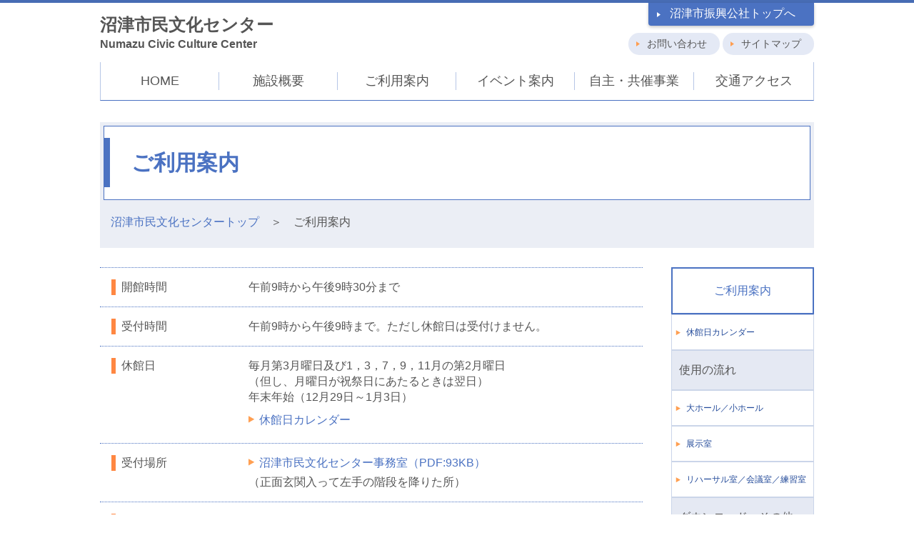

--- FILE ---
content_type: text/html
request_url: http://numazu-kousya.jp/culture/usage_guide/usage_guide.html
body_size: 11091
content:
<!DOCTYPE html>
<html lang="ja"><!-- InstanceBegin template="/Templates/default_usage_guide.dwt" codeOutsideHTMLIsLocked="false" -->
<head prefix="og: http://ogp.me/ns# fb: http://ogp.me/ns/fb# website: http://ogp.me/ns/website#">
  <!-- Global site tag (gtag.js) - Google Analytics -->
  <script async src="https://www.googletagmanager.com/gtag/js?id=UA-128025101-2"></script>
  <script>
    window.dataLayer = window.dataLayer || [];
    function gtag(){dataLayer.push(arguments);}
    gtag('js', new Date());

    gtag('config', 'UA-128025101-2');
  </script>
  <meta charset="UTF-8">
  <!-- InstanceBeginEditable name="doctitle" -->
  <title>ご利用案内 ｜ 公益財団法人 沼津市振興公社</title>
  <!-- InstanceEndEditable -->
  <meta name="viewport" content="width=device-width, initial-scale=1.0">
  <meta name="format-detection" content="telephone=no">
  <meta http-equiv="X-UA-Compatible" content="ie=edge">
  <meta http-equiv="Pragma" content="no-cache">
  <meta http-equiv="Cache-Control" content="no-cache">
  <meta name="description" content="沼津市振興公社の公式ウェブサイトです。沼津市民文化センター・家庭菜園・駐車場施設の情報などを提供しています。沼津市振興公社,沼津市,振興公社,沼津市民文化センター,家庭菜園,駐車場施設,サンサンパーキング">
  <meta name="keywords" content="沼津市振興公社,沼津市,振興公社,沼津市民文化センター,家庭菜園,駐車場施設,サンサンパーキング">
  <meta name="apple-mobile-web-app-title" content="公益財団法人 沼津市振興公社">
  
  <!-- ▼ページ OGP -->
  <!-- InstanceBeginEditable name="ogp" -->
  <meta property="og:title" content="ご利用案内">
  <meta property="og:url" content="https://numazu-kousya.jp/culture/usage_guide/usage_guide.html">
  <meta property="og:image" content="https://numazu-kousya.jp/common/images/OGimage.jpg">
    <!-- InstanceEndEditable -->
  <meta property="og:type" content="article">
  <!-- ▲ページ OGP -->
  
  <meta property="og:site_name" content="公益財団法人 沼津市振興公社 ホームページ">
  <meta property="og:description" content="沼津市振興公社の公式ウェブサイトです。沼津市民文化センター・家庭菜園・駐車場施設の情報などを提供しています。沼津市振興公社,沼津市,振興公社,沼津市民文化センター,家庭菜園,駐車場施設,サンサンパーキング">
  <link rel="apple-touch-icon" size="144x144" href="/common/images/apple-touch-icon.png">

  <link rel="stylesheet" href="../common/vendor/slicknav/dist/slicknav.min.css">
  <link rel="stylesheet" href="../common/css/common.css">
  <link rel="stylesheet" href="../common/vendor/slick-carousel/slick/slick.css">
  <link rel="stylesheet" href="../common/css/slick-theme.css">
  <link rel="stylesheet" href="../common/css/second.css">

  
  <!-- InstanceBeginEditable name="head" -->
  <!-- InstanceEndEditable -->
  
</head>
<body><!-- #BeginLibraryItem "/Library/header.lbi" -->  <header class="header clearfix">
    <div class="header_inner">
      <!-- <div class="header_logo"><img src="common/images/logo.png" alt="沼津市振興公社"></div> -->
      <h1 class="header_logo"><a href="../index.html"><span>沼津市民文化センター </span><br>Numazu Civic Culture Center</a></h1>
      <div id="header_right">
        <div id="to_toppage" class="btn_opa"><a href="/index.html">沼津市振興公社トップへ</a></div>
        <ul class="header_right_menu">
          <li class="btn_opa"><a href="../contactus/contactus.html">お問い合わせ</a></li>
          <li class="btn_opa"><a href="../sitemap.html">サイトマップ</a></li>
        </ul>
      </div>
    </div>
  </header>
<!-- #EndLibraryItem --><div id="wrapper" class="clearfix"><!-- #BeginLibraryItem "/Library/menu.lbi" -->    <nav id="global_menu_block">
      <div class="global_menu_inner">
        <ul id="global_menu">
          <li><a href="../index.html"><span>HOME</span></a></li>
          <li><a href="../facility_outline/facility_outline.html"><span>施設概要</span></a></li>
          <li><a href="usage_guide.html"><span>ご利用案内</span></a></li>
          <li><a href="../event/now.html"><span>イベント案内</span></a></li>
          <li><a href="../cultural_project/cultural_project.html"><span>自主・共催事業</span></a></li>
          <li><a href="../access/access.html"><span>交通アクセス</span></a></li>
          <li class="sm_toppage"><a href="../contactus/contactus.html"><span>お問い合わせ</span></a></li>
          <li class="sm_toppage"><a href="../sitemap.html"><span>サイトマップ</span></a></li>
          <li class="sm_toppage"><a href="/index.html"><span>沼津市振興公社トップへ</span></a></li>
        </ul>
      </div>
    </nav>
<!-- #EndLibraryItem --><div id="contents" class="clearfix">
      <div class="breadcrumb_wrapper clearfix">
        <!-- InstanceBeginEditable name="page_title" -->
          <h2 class="h2_2nd">
            ご利用案内
          </h2>
          <!-- InstanceEndEditable -->
        <ul class="breadcrumb_list clearfix">
          <li><a href="../index.html">沼津市民文化センタートップ</a></li>
          <!-- InstanceBeginEditable name="breadcrumb" -->
            <li>ご利用案内</li>
            <!-- InstanceEndEditable -->
        </ul>
      </div>
      <div id="contents_left">
        <!-- InstanceBeginEditable name="main_contents" -->
        <dl class="dl_list01">
          <dt>開館時間</dt>
          <dd>午前9時から午後9時30分まで</dd>
          <dt>受付時間</dt>
          <dd>午前9時から午後9時まで。ただし休館日は受付けません。</dd>
          <dt>休館日</dt>
          <dd>毎月第3月曜日及び1，3，7，9，11月の第2月曜日<br>
            （但し、月曜日が祝祭日にあたるときは翌日）<br>
            年末年始（12月29日～1月3日）
            <ul class="list_link margin_top10">
              <li><a href="calendar.html">休館日カレンダー</a></li>
            </ul>
          </dd>
          <dt>受付場所</dt>
          <dd>
            <ul class="list_link margin_top10">
              <li><a href="pdf/office_planeview.pdf" target="_blank">沼津市民文化センター事務室（PDF:93KB）</a></li>
            </ul>
            （正面玄関入って左手の階段を降りた所）</dd>
          <dt>使用者登録</dt>
          <dd>初めて使用する方は下記申請書での登録が必要です。
            <ul class="list_link margin_top10">
              <li><a href="pdf/shinki_siyou_dantai.pdf" target="_blank">新規使用者登録申請書（団体）（PDF:189KB）</a></li>
              <li><a href="pdf/shinki_siyou_kojin.pdf" target="_blank">新規使用者登録申請書（個人）（PDF:173KB）</a></li>
            </ul>
          </dd>
          <dt>使用の流れ</dt>
          <dd>下記の各ページをご覧ください。
            <ul class="list_link margin_top10">
              <li><a href="flow_of_use/hall.html">大ホール／小ホール</a></li>
              <li><a href="flow_of_use/exhibition_room.html">展示室</a></li>
              <li><a href="flow_of_use/reha_etc.html">リハーサル室／会議室／練習室</a></li>
            </ul>
          </dd>
          <dt>使用上の注意事項</dt>
          <dd>
            <ul class="list_link">
              <li><a href="usage_notes/usage_notes.html">沼津市民文化センター 使用上の注意事項</a></li>
            </ul>
          </dd>
          <dt>使用料金案内</dt>
          <dd>
            <ul class="list_link">
              <li><a href="facility_usage_charge/facility_usage_charge.html">施設使用料</a></li>
            </ul>
          </dd>
          <dt>予約状況確認</dt>
          <dd>
            <ul class="list_link">
              <li><a href="https://k5.p-kashikan.jp/numazu-kousya/" target="_blank">施設予約システム（外部リンク）</a></li>
            </ul>
          </dd>
          <dt>Web予約方法</dt>
          <dd>
            <ul class="list_link">
              <li><a href="pdf/reservation_method.pdf" target="_blank">施設予約システムご利用の手引き</a></li>
            </ul>
          </dd>
          <dt>提出書類</dt>
          <dd>
            <ul class="list_link">
              <li><a href="submit_document/submit_document.html">提出書類ダウンロード</a></li>
            </ul>
          </dd>
          <dt>メール送付先</dt>
          <dd><a href="mailto:cul-bunka-ct-yoyaku@numazu-kousya.jp">cul-bunka-ct-yoyaku@numazu-kousya.jp</a></dd>
        </dl>
        <p>※WEBのご利用時間は9：15～23：59です。</p>
        <!-- InstanceEndEditable -->
      </div>
      <div id="contents_right"><!-- #BeginLibraryItem "/Library/submenu_usage_guide.lbi" -->        <div class="right_menu_title">ご利用案内</div>
        <ul class="right_menu_item">
          <li><a href="calendar.html">休館日カレンダー</a></li>
        </ul>
        <div class="right_menu_subtitle">使用の流れ</div>
        <ul class="right_menu_item">
          <li><a href="flow_of_use/hall.html">大ホール／小ホール</a></li>
          <li><a href="flow_of_use/exhibition_room.html">展示室</a></li>
          <li><a href="flow_of_use/reha_etc.html">リハーサル室／会議室／練習室</a></li>
        </ul>
        <div class="right_menu_subtitle">ダウンロード・その他</div>
        <ul class="right_menu_item">
          <li><a href="facility_usage_charge/facility_usage_charge.html">施設使用料</a></li>
          <li><a href="https://k5.p-kashikan.jp/numazu-kousya/" target="_blank">施設予約システム</a></li>
          <li><a href="submit_document/submit_document.html">提出書類ダウンロード</a></li>
        </ul>
<!-- #EndLibraryItem --></div>
    </div>
  </div><!-- #BeginLibraryItem "/Library/footer.lbi" -->  <div id="page-top" class="totop">
    <img src="../common/images/totop.png" alt="ページトップへ">
  </div>
  <footer>
    <div class="footer_inner_top clearfix">
      <p class="footer_culture_center">沼津市民文化センター</p>
      <ul class="footer_top_list clearfix">
        <li>〒410-0832　静岡県沼津市御幸町15-1</li>
        <li>電話：055-932-6111</li>
        <li>FAX：055-933-2049</li>
        <li>チケットコーナー：055-933-2059</li>
      </ul>
    </div>
    <div class="footer_inner_bottom">Copyright© Numazu Civic Culture Center. All rights reserved.</div>
  </footer>
<!-- #EndLibraryItem --><script src="../common/vendor/jquery/dist/jquery.min.js"></script>
  <script src="../common/vendor/slicknav/dist/jquery.slicknav.js"></script>
  <script src="../common/js/common.js"></script>

  <!-- InstanceBeginEditable name="footer" -->
  <!-- InstanceEndEditable -->
</body>
<!-- InstanceEnd --></html>


--- FILE ---
content_type: text/css
request_url: http://numazu-kousya.jp/culture/common/css/common.css
body_size: 27079
content:
@charset "UTF-8";
/* --------------------------------------------------------------------------

リセット、クリアー、全ページ共通要素

-------------------------------------------------------------------------- */
/************************************************
    リセット
************************************************/
/*!
 * ress.css • v1.2.2
 * MIT License
 * github.com/filipelinhares/ress
 */
/* # =================================================================
   # Global selectors
   # ================================================================= */
html {
  box-sizing: border-box;
  overflow-y: scroll; /* All browsers without overlaying scrollbars */
  -webkit-text-size-adjust: 100%; /* iOS 8+ */
}

*,
::before,
::after {
  background-repeat: no-repeat; /* Set `background-repeat: no-repeat` to all elements and pseudo elements */
  box-sizing: inherit;
}

::before,
::after {
  text-decoration: inherit; /* Inherit text-decoration and vertical align to ::before and ::after pseudo elements */
  vertical-align: inherit;
}

* {
  padding: 0; /* Reset `padding` and `margin` of all elements */
  margin: 0;
}

/* # =================================================================
   # General elements
   # ================================================================= */
/* Add the correct display in iOS 4-7.*/
audio:not([controls]) {
  display: none;
  height: 0;
}

hr {
  overflow: visible; /* Show the overflow in Edge and IE */
}

/*
* Correct `block` display not defined for any HTML5 element in IE 8/9
* Correct `block` display not defined for `details` or `summary` in IE 10/11
* and Firefox
* Correct `block` display not defined for `main` in IE 11
*/
article,
aside,
details,
figcaption,
figure,
footer,
header,
main,
menu,
nav,
section,
summary {
  display: block;
}

summary {
  display: list-item; /* Add the correct display in all browsers */
}

small {
  font-size: 80%; /* Set font-size to 80% in `small` elements */
}

[hidden],
template {
  display: none; /* Add the correct display in IE */
}

abbr[title] {
  border-bottom: 1px dotted; /* Add a bordered underline effect in all browsers */
  text-decoration: none; /* Remove text decoration in Firefox 40+ */
}

a {
  background-color: transparent; /* Remove the gray background on active links in IE 10 */
  -webkit-text-decoration-skip: objects; /* Remove gaps in links underline in iOS 8+ and Safari 8+ */
}

a:active,
a:hover {
  outline-width: 0; /* Remove the outline when hovering in all browsers */
}

code,
kbd,
pre,
samp {
  font-family: monospace, monospace; /* Specify the font family of code elements */
}

b,
strong {
  font-weight: bolder; /* Correct style set to `bold` in Edge 12+, Safari 6.2+, and Chrome 18+ */
}

dfn {
  font-style: italic; /* Address styling not present in Safari and Chrome */
}

/* Address styling not present in IE 8/9 */
mark {
  background-color: #ff0;
  color: #000;
}

/* https://gist.github.com/unruthless/413930 */
sub,
sup {
  font-size: 75%;
  line-height: 0;
  position: relative;
  vertical-align: baseline;
}

sub {
  bottom: -0.25em;
}

sup {
  top: -0.5em;
}

/* # =================================================================
   # Forms
   # ================================================================= */
button,
input,
optgroup,
select,
textarea {
  font: inherit; /* Specify font inheritance of form elements */
}

/* # =================================================================
   # Specify media element style
   # ================================================================= */
img {
  border-style: none; /* Remove border when inside `a` element in IE 8/9/10 */
}

/* Add the correct vertical alignment in Chrome, Firefox, and Opera */
progress {
  vertical-align: baseline;
}

svg:not(:root) {
  overflow: hidden; /* Internet Explorer 11- */
}

audio,
canvas,
progress,
video {
  display: inline-block; /* Internet Explorer 11+, Windows Phone 8.1+ */
}

/* # =================================================================
   # Accessibility
   # ================================================================= */
/* Hide content from screens but not screenreaders */
@media screen {
  [hidden~=screen] {
    display: inherit;
  }
  [hidden~=screen]:not(:active):not(:focus):not(:target) {
    position: absolute !important;
    clip: rect(0 0 0 0) !important;
  }
}
/* Specify the progress cursor of updating elements */
[aria-busy=true] {
  cursor: progress;
}

/* Specify the pointer cursor of trigger elements */
[aria-controls] {
  cursor: pointer;
}

/* Specify the unstyled cursor of disabled, not-editable, or otherwise inoperable elements */
[aria-disabled] {
  cursor: default;
}

/* # =================================================================
   # Selection
   # ================================================================= */
/* Specify text selection background color and omit drop shadow */
::-moz-selection {
  background-color: #b3d4fc; /* Required when declaring ::selection */
  color: #000;
  text-shadow: none;
}

::selection {
  background-color: #b3d4fc; /* Required when declaring ::selection */
  color: #000;
  text-shadow: none;
}

/************************************************
    クリアー
************************************************/
.clearfix:after {
  content: " ";
  display: block;
  clear: both;
}

/* リンクをクリックしたときの点線を消す */
a:focus, *:focus {
  outline: none;
}

/************************************************
    FONT
************************************************/
.text_red, .text_red_bold {
  color: #C00 !important;
}

.text_red_bold {
  font-weight: bold !important;
}

.text_orange, .text_orange_bold {
  color: #F60 !important;
}

.text_orange_bold {
  font-weight: bold !important;
}

.text_green, .text_green_bold {
  color: #096 !important;
}

.text_green_bold {
  font-weight: bold !important;
}

.text_blue, .text_blue_bold {
  color: #06F !important;
}

.text_blue_bold {
  font-weight: bold !important;
}

.text_gray, .text_gray_bold {
  color: #666 !important;
}

.text_gray_bold {
  font-weight: bold !important;
}

.text_bold {
  font-weight: bold !important;
}

/************************************************
    MARGIN PADDING
************************************************/
.margin_bottom0 {
  margin-bottom: 0px !important;
}

.margin_top0 {
  margin-top: 0px !important;
}

.margin_left0 {
  margin-left: 0px !important;
}

.margin_right0 {
  margin-right: 0px !important;
}

.margin_bottom5 {
  margin-bottom: 5px !important;
}

.margin_top5 {
  margin-top: 5px !important;
}

.margin_left5 {
  margin-left: 5px !important;
}

.margin_right5 {
  margin-right: 5px !important;
}

.margin_bottom10 {
  margin-bottom: 10px !important;
}

.margin_top10 {
  margin-top: 10px !important;
}

.margin_left10 {
  margin-left: 10px !important;
}

.margin_right10 {
  margin-right: 10px !important;
}

.margin_bottom15 {
  margin-bottom: 15px !important;
}

.margin_top15 {
  margin-top: 15px !important;
}

.margin_left15 {
  margin-left: 15px !important;
}

.margin_right15 {
  margin-right: 15px !important;
}

.margin_bottom20 {
  margin-bottom: 20px !important;
}

.margin_top20 {
  margin-top: 20px !important;
}

.margin_left20 {
  margin-left: 20px !important;
}

.margin_right20 {
  margin-right: 20px !important;
}

.margin_bottom25 {
  margin-bottom: 25px !important;
}

.margin_top25 {
  margin-top: 25px !important;
}

.margin_left25 {
  margin-left: 25px !important;
}

.margin_right25 {
  margin-right: 25px !important;
}

.margin_bottom30 {
  margin-bottom: 30px !important;
}

.margin_top30 {
  margin-top: 30px !important;
}

.margin_left30 {
  margin-left: 30px !important;
}

.margin_right30 {
  margin-right: 30px !important;
}

.margin_bottom35 {
  margin-bottom: 35px !important;
}

.margin_top35 {
  margin-top: 35px !important;
}

.margin_left35 {
  margin-left: 35px !important;
}

.margin_right35 {
  margin-right: 35px !important;
}

.margin_bottom40 {
  margin-bottom: 40px !important;
}

.margin_top40 {
  margin-top: 40px !important;
}

.margin_left40 {
  margin-left: 40px !important;
}

.margin_right40 {
  margin-right: 40px !important;
}

.margin_bottom45 {
  margin-bottom: 45px !important;
}

.margin_top45 {
  margin-top: 45px !important;
}

.margin_left45 {
  margin-left: 45px !important;
}

.margin_right45 {
  margin-right: 45px !important;
}

.margin_bottom50 {
  margin-bottom: 50px !important;
}

.margin_top50 {
  margin-top: 50px !important;
}

.margin_left50 {
  margin-left: 50px !important;
}

.margin_right50 {
  margin-right: 50px !important;
}

.margin_bottom55 {
  margin-bottom: 55px !important;
}

.margin_top55 {
  margin-top: 55px !important;
}

.margin_left55 {
  margin-left: 55px !important;
}

.margin_right55 {
  margin-right: 55px !important;
}

.margin_bottom60 {
  margin-bottom: 60px !important;
}

.margin_top60 {
  margin-top: 60px !important;
}

.margin_left60 {
  margin-left: 60px !important;
}

.margin_right60 {
  margin-right: 60px !important;
}

.padding_left30 {
  padding-left: 30px !important;
}

.padding_top30 {
  padding-top: 30px !important;
}

.padding_left60 {
  padding-left: 60px !important;
}

.padding_top60 {
  padding-top: 60px !important;
}

.padding_left90 {
  padding-left: 90px !important;
}

.padding_top90 {
  padding-top: 90px !important;
}

.padding_left120 {
  padding-left: 120px !important;
}

.padding_top120 {
  padding-top: 120px !important;
}

.padding_left150 {
  padding-left: 150px !important;
}

.padding_top150 {
  padding-top: 150px !important;
}

.obj_width10 {
  width: 10px !important;
}

.obj_width20 {
  width: 20px !important;
}

.obj_width30 {
  width: 30px !important;
}

.obj_width40 {
  width: 40px !important;
}

.obj_width50 {
  width: 50px !important;
}

.obj_width60 {
  width: 60px !important;
}

.obj_width70 {
  width: 70px !important;
}

.obj_width80 {
  width: 80px !important;
}

.obj_width90 {
  width: 90px !important;
}

.obj_width100 {
  width: 100px !important;
}

.obj_width110 {
  width: 110px !important;
}

.obj_width120 {
  width: 120px !important;
}

.obj_width130 {
  width: 130px !important;
}

.obj_width140 {
  width: 140px !important;
}

.obj_width150 {
  width: 150px !important;
}

.obj_width160 {
  width: 160px !important;
}

.obj_width170 {
  width: 170px !important;
}

.obj_width180 {
  width: 180px !important;
}

.obj_width190 {
  width: 190px !important;
}

.obj_width200 {
  width: 200px !important;
}

.obj_width210 {
  width: 210px !important;
}

.obj_width220 {
  width: 220px !important;
}

.obj_width230 {
  width: 230px !important;
}

.obj_width240 {
  width: 240px !important;
}

.obj_width250 {
  width: 250px !important;
}

.obj_width260 {
  width: 260px !important;
}

.obj_width270 {
  width: 270px !important;
}

.obj_width280 {
  width: 280px !important;
}

.obj_width290 {
  width: 290px !important;
}

.obj_width300 {
  width: 300px !important;
}

.obj_width310 {
  width: 310px !important;
}

.obj_width320 {
  width: 320px !important;
}

.obj_width330 {
  width: 330px !important;
}

.obj_width340 {
  width: 340px !important;
}

.obj_width350 {
  width: 350px !important;
}

.obj_width360 {
  width: 360px !important;
}

.obj_width370 {
  width: 370px !important;
}

.obj_width380 {
  width: 380px !important;
}

.obj_width390 {
  width: 390px !important;
}

.obj_width400 {
  width: 400px !important;
}

.obj_width410 {
  width: 410px !important;
}

.obj_width420 {
  width: 420px !important;
}

.obj_width430 {
  width: 430px !important;
}

.obj_width440 {
  width: 440px !important;
}

.obj_width450 {
  width: 450px !important;
}

.obj_width460 {
  width: 460px !important;
}

.obj_width470 {
  width: 470px !important;
}

.obj_width480 {
  width: 480px !important;
}

.obj_width490 {
  width: 490px !important;
}

.obj_width500 {
  width: 500px !important;
}

.td_center {
  text-align: center !important;
  vertical-align: middle !important;
}

.td_left {
  text-align: left !important;
  vertical-align: middle !important;
}

.td_right {
  text-align: right !important;
  vertical-align: middle !important;
}

.td_nowrap {
  white-space: nowrap !important;
}

/************************************************
    ラベル
************************************************/
span.label_class10, span.label_class9, span.label_class8, span.label_class7, span.label_class6, span.label_class5, span.label_class4, span.label_class3, span.label_class2, span.label_class1 {
  display: inline-block;
  color: white;
  padding: 2px 4px;
  font-size: 0.85em;
  margin-right: 4px;
  border-radius: 2px;
}

span.label_class1 {
  background: #b94a48;
}
span.label_class2 {
  background: #3a87ad;
}
span.label_class3 {
  background: #468847;
}
span.label_class4 {
  background: #f89406;
}
span.label_class5 {
  background: #556373;
}
span.label_class6 {
  background: #f22f9f;
}
span.label_class7 {
  background: #549dc2;
}
span.label_class8 {
  background: #30a48c;
}
span.label_class9 {
  background: #e5b200;
}
span.label_class10 {
  background: #8e999f;
}

/************************************************
    ボタン
************************************************/
/* 各種ボタンを50%透過 */
.btn_disable {
  opacity: 0.5;
  filter: alpha(opacity=50);
  -ms-filter: "alpha(opacity=50)";
  -khtml-opacity: 0.5;
  -moz-opacity: 0.5;
}

/* 各種ボタンを50%透過してグレー */
.btn_disable_gray {
  opacity: 0.5;
  filter: alpha(opacity=50);
  -ms-filter: "alpha(opacity=50)";
  -khtml-opacity: 0.5;
  -moz-opacity: 0.5;
  filter: url("data:image/svg+xml;utf8,<svg xmlns='http://www.w3.org/2000/svg'><filter id='grayscale'><feColorMatrix type='matrix' values='0.3333 0.3333 0.3333 0 0 0.3333 0.3333 0.3333 0 0 0.3333 0.3333 0.3333 0 0 0 0 0 1 0'/></filter></svg>#grayscale"); /* Firefox 10+, Firefox on Android */
  filter: gray;
  -webkit-filter: grayscale(100%);
}

/* 各種ボタンを透明 */
.btn_transparent {
  opacity: 0;
  filter: alpha(opacity=0);
  -ms-filter: "alpha(opacity=0)";
  -khtml-opacity: 0;
  -moz-opacity: 0;
}

.btn_opa:hover {
  opacity: 0.75;
  filter: alpha(opacity=75);
  -ms-filter: "alpha(opacity=75)";
  -khtml-opacity: 0.75;
  -moz-opacity: 0.75;
}

.col2-19 {
  display: flex;
  justify-content: space-between;
  flex-wrap: wrap;
  margin-bottom: 20px;
}
.col2-19 .left {
  width: 100%;
  position: relative;
  margin-bottom: 10px;
}
.col2-19 .right {
  width: 100%;
  position: relative;
}

.col2-28 {
  display: flex;
  justify-content: space-between;
  flex-wrap: wrap;
  margin-bottom: 20px;
}
.col2-28 .left {
  width: 100%;
  position: relative;
  margin-bottom: 10px;
}
.col2-28 .right {
  width: 100%;
  position: relative;
}

.col2-37 {
  display: flex;
  justify-content: space-between;
  flex-wrap: wrap;
  margin-bottom: 20px;
}
.col2-37 .left {
  width: 100%;
  position: relative;
  margin-bottom: 10px;
}
.col2-37 .right {
  width: 100%;
  position: relative;
}

.col2-46 {
  display: flex;
  justify-content: space-between;
  flex-wrap: wrap;
  margin-bottom: 20px;
}
.col2-46 .left {
  width: 100%;
  position: relative;
  margin-bottom: 10px;
}
.col2-46 .right {
  width: 100%;
  position: relative;
}

.col2-55 {
  display: flex;
  justify-content: space-between;
  flex-wrap: wrap;
  margin-bottom: 20px;
}
.col2-55 .left {
  width: 100%;
  position: relative;
  margin-bottom: 10px;
}
.col2-55 .right {
  width: 100%;
  position: relative;
}

.col2-64 {
  display: flex;
  justify-content: space-between;
  flex-wrap: wrap;
  margin-bottom: 20px;
}
.col2-64 .left {
  width: 100%;
  position: relative;
  margin-bottom: 10px;
}
.col2-64 .right {
  width: 100%;
  position: relative;
}

.col2-73 {
  display: flex;
  justify-content: space-between;
  flex-wrap: wrap;
  margin-bottom: 20px;
}
.col2-73 .left {
  width: 100%;
  position: relative;
  margin-bottom: 10px;
}
.col2-73 .right {
  width: 100%;
  position: relative;
}

.col2-82 {
  display: flex;
  justify-content: space-between;
  flex-wrap: wrap;
  margin-bottom: 20px;
}
.col2-82 .left {
  width: 100%;
  position: relative;
  margin-bottom: 10px;
}
.col2-82 .right {
  width: 100%;
  position: relative;
}

.col2-91 {
  display: flex;
  justify-content: space-between;
  flex-wrap: wrap;
  margin-bottom: 20px;
}
.col2-91 .left {
  width: 100%;
  position: relative;
  margin-bottom: 10px;
}
.col2-91 .right {
  width: 100%;
  position: relative;
}

@media print, screen and (min-width: 1080px) {
  .col2-19 {
    display: flex;
    justify-content: space-between;
    flex-wrap: wrap;
  }
  .col2-19 .left {
    width: calc(10% - 20px);
    margin-bottom: 0;
  }
  .col2-19 .right {
    width: calc(90% - 20px);
  }
  .col2-19 .right .img-wrap img {
    width: 100%;
    height: auto;
  }
  .col2-28 {
    display: flex;
    justify-content: space-between;
    flex-wrap: wrap;
  }
  .col2-28 .left {
    width: calc(20% - 20px);
    margin-bottom: 0;
  }
  .col2-28 .right {
    width: calc(80% - 20px);
  }
  .col2-28 .right .img-wrap img {
    width: 100%;
    height: auto;
  }
  .col2-37 {
    display: flex;
    justify-content: space-between;
    flex-wrap: wrap;
  }
  .col2-37 .left {
    width: calc(30% - 20px);
    margin-bottom: 0;
  }
  .col2-37 .right {
    width: calc(70% - 20px);
  }
  .col2-37 .right .img-wrap img {
    width: 100%;
    height: auto;
  }
  .col2-46 {
    display: flex;
    justify-content: space-between;
    flex-wrap: wrap;
  }
  .col2-46 .left {
    width: calc(40% - 20px);
    margin-bottom: 0;
  }
  .col2-46 .right {
    width: calc(60% - 20px);
  }
  .col2-46 .right .img-wrap img {
    width: 100%;
    height: auto;
  }
  .col2-55 {
    display: flex;
    justify-content: space-between;
    flex-wrap: wrap;
  }
  .col2-55 .left {
    width: calc(50% - 20px);
    margin-bottom: 0;
  }
  .col2-55 .right {
    width: calc(50% - 20px);
  }
  .col2-55 .right .img-wrap img {
    width: 100%;
    height: auto;
  }
  .col2-64 {
    display: flex;
    justify-content: space-between;
    flex-wrap: wrap;
  }
  .col2-64 .left {
    width: calc(60% - 20px);
    margin-bottom: 0;
  }
  .col2-64 .right {
    width: calc(40% - 20px);
  }
  .col2-64 .right .img-wrap img {
    width: 100%;
    height: auto;
  }
  .col2-73 {
    display: flex;
    justify-content: space-between;
    flex-wrap: wrap;
  }
  .col2-73 .left {
    width: calc(70% - 20px);
    margin-bottom: 0;
  }
  .col2-73 .right {
    width: calc(30% - 20px);
  }
  .col2-73 .right .img-wrap img {
    width: 100%;
    height: auto;
  }
  .col2-82 {
    display: flex;
    justify-content: space-between;
    flex-wrap: wrap;
  }
  .col2-82 .left {
    width: calc(80% - 20px);
    margin-bottom: 0;
  }
  .col2-82 .right {
    width: calc(20% - 20px);
  }
  .col2-82 .right .img-wrap img {
    width: 100%;
    height: auto;
  }
  .col2-91 {
    display: flex;
    justify-content: space-between;
    flex-wrap: wrap;
  }
  .col2-91 .left {
    width: calc(90% - 20px);
    margin-bottom: 0;
  }
  .col2-91 .right {
    width: calc(10% - 20px);
  }
  .col2-91 .right .img-wrap img {
    width: 100%;
    height: auto;
  }
}
/************************************************
    リンク設定
************************************************/
a {
  text-decoration: none;
}
a:link {
  color: #244b9a;
}
a:visited {
  color: #244b9a;
}
a:hover {
  color: #244b9a;
  text-decoration: underline;
}
a:active {
  color: #244b9a;
}

label {
  cursor: pointer;
}

/************************************************
    全体構成
************************************************/
* {
  box-sizing: border-box;
}

html {
  font-size: 62.5%;
  /*端数に対してのみアンチエイリアスをかける。
  antialiased よりは若干弱いが良い塩梅で見た目をスムーズにしてくれる*/
  -webkit-font-smoothing: subpixel-antialiased;
}

body {
  font-size: 16px;
  line-height: 1.4;
  font-family: "メイリオ", Meiryo, "ヒラギノ角ゴ Pro W3", "Hiragino Kaku Gothic Pro", Osaka, "ＭＳ Ｐゴシック", "MS PGothic", sans-serif;
  color: #555;
}

img {
  -ms-interpolation-mode: bicubic; /*IE7以下画像縮小きれい対応*/
  vertical-align: bottom;
  max-width: 100%;
  height: auto;
  -webkit-backface-visibility: hidden;
}

h1,
h2,
h3,
h4,
h5,
h6,
ul,
ol,
li,
dl,
dd,
dt,
p {
  margin: 0;
  padding: 0;
  font-size: 100%;
}

ul,
ol {
  list-style: none;
  list-style-image: none;
}

p {
  line-height: 1.8em;
}

@media prinnt {
  body {
    zoom: 50%;
  }
}
/************************************************
    ヘッダー
************************************************/
.header {
  border-top: 4px solid #476cb4;
}

.header_inner {
  max-width: 1000px;
  margin: 0 auto;
}

.header_logo {
  font-size: 81.25%;
  margin: 14px 0;
  padding-left: 10px;
  float: left;
}
.header_logo span {
  font-size: 153.8461538462%;
}
.header_logo a {
  display: block;
  color: #555;
  text-decoration: none;
}

#header_right {
  display: none;
  float: right;
  text-align: right;
}

#to_toppage {
  display: inline-block;
  box-shadow: 0px 2px 4px 0px rgba(0, 0, 0, 0.22);
  border-radius: 0 0 4px 4px;
  color: white;
  background: #4b72c2 url(../images/to_toppage_back.png) no-repeat left 12px center;
  padding: 1px 20px 3px 24px;
}
#to_toppage a {
  display: block;
  padding: 3px 6px;
  color: white;
  text-decoration: none;
}

ul.header_right_menu {
  margin-top: 10px;
}
ul.header_right_menu li {
  font-size: 87.5%;
  display: inline-block;
  border-radius: 1.2em;
  background: #e4e9f5 url(../images/header_right_menu_back.png) no-repeat left 11px center;
  padding: 6px 18px 6px 26px;
}
ul.header_right_menu li a {
  color: #555;
  text-decoration: none;
}

@media print, screen and (min-width: 767px) { /* 767px 以上 */
  .header_logo {
    font-size: 100%;
  }
  .header_logo span {
    font-size: 150%;
  }
  #header_right {
    display: block;
  }
}
@media print, screen and (min-width: 999px) { /* 999px 以上 */
  .header_logo {
    padding-left: 0;
  }
}
/************************************************
    グローバルメニュー
************************************************/
.global_menu_inner {
  max-width: 1000px;
  margin: 0 auto;
  border-left: 1px solid #b6c6e6;
  border-right: 1px solid #b6c6e6;
  border-bottom: 1px solid #4b72c2;
}

ul#global_menu {
  width: 100%;
  display: none;
}
ul#global_menu li {
  display: table-cell;
  position: relative; /* z-indexの指定や子要素の基準とするために指定 */
  width: 16.666%;
  vertical-align: middle;
  text-align: center;
}
ul#global_menu li::before {
  /* ホバー時に下線 */
  content: "";
  position: absolute;
  bottom: 6px;
  left: 15%;
  width: 0;
  height: 1px;
  background: #ff9e51;
}
ul#global_menu li:nth-child(6) a span {
  border-right: 0;
}
ul#global_menu li:hover::before {
  width: 70%;
}
ul#global_menu li a {
  padding: 14px 0;
  display: block;
  height: 100%;
  text-decoration: none;
  color: #555;
}
ul#global_menu li a span {
  display: block;
  border-right: 1px solid #b6c6e6;
}

.slicknav_btn {
  margin: 6px 5px 12px;
}

.slicknav_menu {
  /*レスポンシブ対応時有効に*/
  display: block;
  position: relative;
  padding-left: 0;
  padding-right: 0;
  padding-bottom: 0;
  background-color: #4b72c2 !important;
}
.slicknav_menu .slicknav_nav {
  background-color: #476cb4 !important;
}
.slicknav_menu .slicknav_nav li {
  display: block;
  text-align: left;
  border-bottom: 1px solid #CCC;
  background: white;
}
.slicknav_menu .slicknav_nav li.saien_current_menu {
  background-color: #4b72c2;
}
.slicknav_menu .slicknav_nav li.saien_current_menu::after {
  background: none;
}
.slicknav_menu .slicknav_nav li.chuusya_current_menu {
  background-color: #4b72c2;
}
.slicknav_menu .slicknav_nav li.chuusya_current_menu::after {
  background: none;
}
.slicknav_menu .slicknav_nav .slicknav_row a:hover {
  background: transparent !important;
}
.slicknav_menu .slicknav_nav .slicknav_icon-bar {
  background-color: #FFF !important;
}
.slicknav_menu .slicknav_nav a {
  color: #555 !important;
  margin: 0;
  padding-top: 15px !important;
  padding-bottom: 15px !important;
  border-radius: 0;
}
.slicknav_menu .slicknav_nav a:hover {
  background-color: #cbd5e9;
}
.slicknav_menu .slicknav_nav a .slicknav_arrow {
  float: right;
  font-size: 100%;
}
.slicknav_menu .slicknav_nav ul.sub-menu li {
  background-color: #476cb4;
}
.slicknav_menu .slicknav_nav .slicknav_menutxt {
  text-shadow: none !important;
}

@media print, screen and (min-width: 767px) { /* 767px 以上 */
  .slicknav_menu {
    display: none;
  }
  ul#global_menu {
    display: table;
  }
  ul#global_menu li {
    font-size: 93.75%;
  }
}
@media print, screen and (min-width: 999px) { /* 999px 以上 */
  ul#global_menu li {
    font-size: 112.5%;
  }
}
/************************************************
    コンテンツ
************************************************/
#contents {
  max-width: 1000px;
  margin: 0 auto;
  padding: 30px 10px;
}

#contents_left {
  width: 100%;
}

#contents_right {
  margin-top: 1em;
}

@media print, screen and (min-width: 767px) { /* 767px 以上 */
  #sitemap_block {
    display: none;
  }
  #contents {
    padding: 30px 0;
  }
  #contents_left {
    float: left;
    width: 76%;
    padding: 0;
  }
  #contents_right {
    margin-top: 0;
    float: right;
    width: 20%;
  }
}
/************************************************
    フッター
************************************************/
footer {
  color: white;
  border-top: 5px solid #4b72c2;
}

.footer_inner_top {
  text-align: center;
  margin-top: 5px;
  background-color: #4b72c2;
}

.footer_inner_bottom {
  font-size: 87.5%;
  background-color: #2646a2;
  padding: 20px 0;
  text-align: center;
}

ul.footer_top_list {
  padding: 0 10px;
  padding-bottom: 16px;
  text-align: center;
}
ul.footer_top_list li {
  font-size: 87.5%;
  display: inline-block;
}
ul.footer_top_list li::after {
  content: "|";
  padding-left: 1em;
  padding-right: 1em;
}
ul.footer_top_list li:last-child::after {
  content: "";
  padding: 0;
}

.footer_culture_center {
  font-size: 125%;
  font-weight: bold;
  padding-top: 26px;
  margin-bottom: 20px;
}

/* トップへ戻る */
.totop {
  position: fixed;
  right: 10px;
  bottom: 40px;
  z-index: 999;
  cursor: pointer;
}

@media print, screen and (min-width: 767px) { /* 767px 以上 */
  footer {
    margin-top: 70px;
  }
  .footer_inner_bottom {
    font-size: 112.5%;
  }
  ul.footer_top_list {
    margin: 0 auto;
  }
  .totop {
    right: 30px;
    bottom: 30px;
  }
}
/************************************************
    その他
************************************************/
@media print, screen and (min-width: 767px) { /* 767px 以上 */
  .sm_toppage {
    display: none !important;
  }
}
/************************************************
    山田追加
************************************************/
/* IEで日本語入力OFF */
.imeOff {
  ime-mode: inactive;
  ime-mode: disabled;
}

/* IEで日本語入力ON */
.imeOn {
  ime-mode: active;
}

/* カーソルをリンクに */
.btn {
  cursor: pointer;
}


--- FILE ---
content_type: text/css
request_url: http://numazu-kousya.jp/culture/common/css/slick-theme.css
body_size: 2512
content:
@charset "UTF-8";
/* Slider */
.slick-loading .slick-list {
  background: #fff url("./ajax-loader.gif") center center no-repeat;
}

/* Icons */
@font-face {
  src: url("./fonts/slick.eot");
  src: url("./fonts/slick.eot?#iefix") format("embedded-opentype"), url("./fonts/slick.woff") format("woff"), url("./fonts/slick.ttf") format("truetype"), url("./fonts/slick.svg#slick") format("svg");
  font-family: "slick";
  font-style: normal;
  font-weight: normal;
}

/* Arrows */
.slick-prev,
.slick-next {
  -webkit-transform: translate(0, -50%);
  -ms-transform: translate(0, -50%);
  display: block;
  position: absolute;
  top: 50%;
  width: 20px;
  height: 20px;
  padding: 0;
  transform: translate(0, -50%);
  border: none;
  outline: none;
  background: transparent;
  color: transparent;
  font-size: 0px;
  line-height: 0px;
  cursor: pointer;
}

.slick-prev:hover, .slick-prev:focus,
.slick-next:hover,
.slick-next:focus {
  outline: none;
  background: transparent;
  color: transparent;
}

.slick-prev:hover:before, .slick-prev:focus:before,
.slick-next:hover:before,
.slick-next:focus:before {
  opacity: 1;
}

.slick-prev.slick-disabled:before,
.slick-next.slick-disabled:before {
  opacity: 0.25;
}

.slick-prev:before,
.slick-next:before {
  -webkit-font-smoothing: antialiased;
  -moz-osx-font-smoothing: grayscale;
  color: white;
  font-family: "slick";
  font-size: 20px;
  line-height: 1;
  opacity: 0.75;
}

.slick-prev {
  left: -25px;
}

[dir="rtl"] .slick-prev {
  right: -25px;
  left: auto;
}

.slick-prev:before {
  content: "←";
}

[dir="rtl"] .slick-prev:before {
  content: "→";
}

.slick-next {
  right: -25px;
}

[dir="rtl"] .slick-next {
  right: auto;
  left: -25px;
}

.slick-next:before {
  content: "→";
}

[dir="rtl"] .slick-next:before {
  content: "←";
}

/* Dots */
.slick-dots {
  display: block;
  width: 100%;
  margin: 0;
  padding: 0;
  list-style: none;
  text-align: center;
}

.slick-dots li {
  display: inline-block;
  position: relative;
  width: 86px;
  height: 13px;
  margin: 0 1px;
  padding: 0;
  cursor: pointer;
}

.slick-dots li button {
  display: block;
  width: 100%;
  height: 100%;
  border: 0;
  outline: none;
  background-color: #8aa3d2;
  font-size: 5px;
  cursor: pointer;
}

.slick-dots li button:hover, .slick-dots li button:focus {
  background-color: #476cb4;
}

.slick-dots li button:hover:before, .slick-dots li button:focus:before {
  opacity: 1;
}

.slick-dots li.slick-active button:before {
  color: black;
  opacity: 0.75;
}


--- FILE ---
content_type: text/css
request_url: http://numazu-kousya.jp/culture/common/css/second.css
body_size: 20437
content:
@charset "UTF-8";
/* --------------------------------------------------------------------------

セカンドページ

-------------------------------------------------------------------------- */
p {
  margin-bottom: 20px;
  font-size: 87.5%;
}

@media print, screen and (min-width: 767px) {
  p {
    font-size: 1em;
  }
}
/************************************************
    見出し
************************************************/
.h2_2nd {
  font-size: 100%;
  color: #4b72c2;
  background-color: white;
  border: 1px solid #4b72c2;
  padding: 15px 0;
  margin-bottom: 20px;
}
.h2_2nd::before {
  content: "";
  padding: 8px 0 8px 15px;
  border-left: 6px solid #4b72c2;
}

.h3_2nd {
  font-size: 100%;
  color: white;
  background-color: #4b72c2;
  padding: 10px 0;
  padding-left: 10px;
  margin-bottom: 15px;
}
.h3_2nd::before {
  content: "";
  padding-left: 10px;
  border-left: 5px solid white;
}

.h4_2nd {
  font-size: 112.5%;
  border-top: 2px solid #4b72c2;
  border-bottom: 1px dotted #4b72c2;
  padding: 10px;
  margin-bottom: 10px;
}

.h5_2nd {
  border-left: 7px solid #4b72c2;
  padding: 5px;
  padding-left: 15px;
  margin-bottom: 10px;
}

.h6_2nd {
  margin-bottom: 10px;
}
.h6_2nd::before {
  content: "";
  margin-right: 5px;
  display: inline-block;
  border: 3px solid #4b72c2;
  height: 12px;
  width: 12px;
  border-radius: 50%;
}

/*　767px以上　*/
@media print, screen and (min-width: 767px) {
  .h2_2nd {
    font-size: 187.5%;
    padding: 30px 0;
  }
  .h2_2nd::before {
    content: "";
    padding: 18px 0 18px 30px;
    border-left: 8px solid #4b72c2;
  }
  .h3_2nd {
    font-size: 137.5%;
    padding: 20px 0;
    padding-left: 10px;
  }
  .h3_2nd::before {
    content: "";
    padding-left: 20px;
    border-left: 7px solid white;
  }
}
/************************************************
    パンくずリスト
************************************************/
.breadcrumb_wrapper {
  background-color: #EBEEF5;
  padding: 5px;
  margin-bottom: 27px;
}

ul.breadcrumb_list {
  font-size: 87.5%;
  color: #555;
  margin: 10px;
  padding-bottom: 10px;
}
ul.breadcrumb_list li {
  float: left;
}
ul.breadcrumb_list li a {
  color: #4b72c2;
  border: none;
}
ul.breadcrumb_list li:not(:first-child)::before {
  content: "　＞　";
}

@media print, screen and (min-width: 767px) {
  ul.breadcrumb_list {
    font-size: 1em;
  }
}
/************************************************
    メニュー
************************************************/
.right_menu_title {
  border: 2px solid #4b72c2;
  color: #4b72c2;
  text-align: center;
  padding: 10px;
}

.right_menu_subtitle {
  font-size: 87.5%;
  border: 1px solid #cbd5e9;
  background-color: #E5E9F3;
  padding: 8px 0 8px 10px;
}

ul.right_menu_item > li {
  font-size: 75%;
  border: 1px solid #cbd5e9;
  background: url(../images/submenu_arrow01.png) no-repeat left 5px center;
}
ul.right_menu_item > li a {
  border: none;
  display: block;
  padding: 12px 0 12px 20px;
}

@media print, screen and (min-width: 767px) {
  .right_menu_title {
    padding: 20px;
  }
  .right_menu_subtitle {
    font-size: 100%;
    padding: 16px 0 16px 10px;
  }
  ul.right_menu_item > li a {
    padding: 16px 0 16px 20px;
  }
}
/************************************************
    リスト
************************************************/
ul.list_link {
  font-size: 87.5%;
}
ul.list_link > li {
  background: url(../images/list_back01.png) no-repeat left top 5px;
  padding-left: 15px;
  margin-bottom: 5px;
}
ul.list_link > li a {
  text-decoration: none;
  color: #4b72c2;
  padding-bottom: 0;
}
ul.list_link > li a:hover {
  text-decoration: underline;
}
ul.list_disc {
  font-size: 87.5%;
}
ul.list_disc > li {
  background: url(../images/list_back02.png) no-repeat left top 5px;
  padding-left: 15px;
  margin-bottom: 5px;
}
ul.list_circle {
  font-size: 87.5%;
  text-indent: -1em;
  padding-left: 1em;
}
ul.list_circle > li {
  list-style-type: circle;
  padding-left: 15px;
  margin-bottom: 5px;
}
ul.list_indent_1 {
  font-size: 87.5%;
  text-indent: -1em;
  padding-left: 1em;
  width: 100%;
  margin: 0 auto;
  margin-bottom: 30px;
}
ul.list_indent_15 {
  font-size: 87.5%;
  text-indent: -1.5em;
  padding-left: 1.5em;
  width: 100%;
  margin: 0 auto;
  margin-bottom: 30px;
}
ul.list_indent_15 > li {
  margin-bottom: 1em;
}

ol.list_number {
  font-size: 87.5%;
  padding-left: 1.5em;
  margin-bottom: 1em;
}
ol.list_number > li {
  list-style-type: decimal;
  margin-bottom: 1em;
}

dl.dl_list01, dl.dl_list01_short {
  font-size: 87.5%;
  border-top: 1px dotted #4b72c2;
  margin-bottom: 1em;
}
dl.dl_list01 > dt, dl.dl_list01 dd, dl.dl_list01_short > dt, dl.dl_list01_short dd {
  margin-top: 1em;
}
dl.dl_list01 > dt, dl.dl_list01_short > dt {
  width: 11em;
  padding-left: 0.5em;
  border-left: 6px solid #ff8742;
}
dl.dl_list01 > dd, dl.dl_list01_short > dd {
  padding-bottom: 1em;
  border-bottom: 1px dotted #4b72c2;
}
dl.dl_list01_short > dt {
  width: 7em;
}

/*　767px以上　*/
@media print, screen and (min-width: 767px) {
  ul.list_link, ul.list_circle, ul.list_disc {
    font-size: 1em;
  }
  ul.list_indent_1 {
    font-size: 1em;
  }
  ol.list_number {
    font-size: 1em;
  }
  dl.dl_list01, dl.dl_list01_short {
    font-size: 1em;
  }
  dl.dl_list01 > dt, dl.dl_list01_short > dt {
    float: left;
    margin-left: 1em;
  }
  dl.dl_list01 > dd {
    padding-left: 13em;
  }
  dl.dl_list01_short > dd {
    padding-left: 9em;
  }
}
/************************************************
    テーブル
************************************************/
/*横スクロール設定*/
.scrollTable {
  overflow: auto;
  margin-bottom: 0.5em;
  /*-webkit-overflow-scrolling: touch;*/
}
.scrollTable::-webkit-scrollbar {
  height: 5px;
}
.scrollTable::-webkit-scrollbar-track {
  background: #F1F1F1;
}
.scrollTable::-webkit-scrollbar-thumb {
  background: #666;
}

table.table_01, table.table_02, table.table_03 {
  font-size: 87.5%;
  border: 1px solid #CED4D9;
  border-collapse: collapse;
  border-spacing: 0;
  margin-bottom: 2em;
}
table.table_01 caption, table.table_02 caption, table.table_03 caption {
  font-size: 87.5%;
  text-align: left;
  font-weight: bold;
  margin-bottom: 5px;
}
table.table_01 th, table.table_01 td, table.table_02 th, table.table_02 td, table.table_03 th, table.table_03 td {
  display: block;
  border-color: #CED4D9;
  border-style: solid;
  border-width: 0 0 1px 1px;
  padding: 10px;
}
table.table_01 th, table.table_02 th, table.table_03 th {
  font-weight: bold;
  line-height: 120%;
  background-color: #EBEEF5;
  white-space: normal;
  text-align: left;
}
table.table_01 td input, table.table_01 td textarea {
  width: 100%;
}
table.table_02 th, table.table_03 th {
  text-align: center;
  display: table-cell;
}
table.table_02 td, table.table_03 td {
  display: table-cell;
}
table.table_02 {
  min-width: 640px;
}

.tdcolor_01 {
  background-color: #F6F6F6;
}

.tdcolor_02 {
  background-color: #FFF3D8;
}

/*　767px以上　*/
@media print, screen and (min-width: 767px) {
  table.table_01, table.table_02, table.table_03 {
    font-size: 1em;
  }
  table.table_01 caption, table.table_02 caption, table.table_03 caption {
    font-size: 1em;
  }
  table.table_01 th, table.table_02 th, table.table_03 th {
    white-space: nowrap;
  }
  table.table_01 th, table.table_01 td {
    padding: 26px 16px;
    display: table-cell;
  }
  table.table_01 th input, table.table_01 th textarea, table.table_01 td input, table.table_01 td textarea {
    width: auto;
    padding: 6px;
  }
  table.table_02 th, table.table_02 td {
    display: table-cell;
  }
  table.table_03 th, table.table_03 td {
    padding: 10px;
    display: table-cell;
  }
}
/* --------------------------------------------------------------------------------------
 画像
--------------------------------------------------------------------------------------- */
/************************************************
    画像1枚
************************************************/
.img_1sheet {
  padding: 0 0 10px 0;
  margin-bottom: 15px;
}
.img_1sheet img {
  margin: 0 auto;
  max-width: 100%;
  display: block;
  height: auto;
}
.img_1sheet p {
  width: 100%;
  text-align: center;
}

/************************************************
    画像1枚(左寄せ)
************************************************/
.img_1sheet_left {
  padding: 10px 0;
  margin-bottom: 15px;
  display: inline-block;
}
.img_1sheet_left img {
  max-width: 100%;
  display: block;
  height: auto;
}
.img_1sheet_left p {
  width: 100%;
  text-align: center;
  margin-top: 10px;
}

/************************************************
    画像横並び
************************************************/
ul.img_1col, ul.img_2col, ul.img_3col, ul.img_4col {
  display: flex;
  flex-wrap: wrap;
  justify-content: start;
  margin: 0 auto;
}
ul.img_1col li, ul.img_2col li, ul.img_3col li, ul.img_4col li {
  box-sizing: border-box;
  width: 100%;
  text-align: center;
  line-height: 1.25em;
  margin-bottom: 2%;
}
ul.img_1col li img, ul.img_2col li img, ul.img_3col li img, ul.img_4col li img {
  margin: 0 auto;
}
ul.img_1col li p, ul.img_2col li p, ul.img_3col li p, ul.img_4col li p {
  margin-top: 10px;
}

/*　480px以上　*/
@media print, screen and (min-width: 767px) { /* 767px 以上 */
  ul.img_1col li {
    width: 100%;
  }
  ul.img_2col li {
    width: 49%;
    text-align: center;
    margin-right: 1%;
  }
  ul.img_2col li:nth-child(2n) {
    margin-right: 0;
  }
  ul.img_2col li img {
    max-width: 320px;
    width: 100% !important;
  }
  ul.img_3col li {
    width: 32%;
    text-align: center;
    margin-right: 1.5%;
  }
  ul.img_3col li:nth-child(3n) {
    margin-right: 0;
  }
  ul.img_3col li img {
    max-width: 320px;
    width: 100% !important;
  }
  ul.img_4col li {
    width: 24%;
    text-align: center;
    margin-right: 1%;
  }
  ul.img_4col li:nth-child(4n) {
    margin-right: 0;
  }
  ul.img_4col li img {
    max-width: 320px;
    max-width: 100% !important;
  }
}
@media print, screen and (min-width: 999px) { /* 999px 以上 */ }
/************************************************
    ご利用案内
************************************************/
.next_step {
  margin: 10px 0;
}
.next_step::before {
  content: "▼";
  font-size: 112.5%;
  margin-left: 1em;
  color: #4b72c2;
}

@media print, screen and (min-width: 767px) { /* 767px 以上 */
  .next_step {
    margin: 20px 0;
  }
  .next_step::before {
    font-size: 150%;
  }
}
/************************************************
    イベント案内
************************************************/
.event_guide_img {
  text-align: center;
}

/************************************************
    自主・共済事業
************************************************/
.cp_item_block {
  border: 1px solid #666;
  padding: 10px;
  margin-bottom: 1.5em;
}

.cp_item_block_right {
  text-align: center;
  height: 100%;
}
.cp_item_block_right img {
  width: auto;
  height: auto;
}
.cp_item_block_right p {
  margin-top: 10px;
  font-size: 0.7em;
  line-height: 1.35em;
}

.cp_item_date {
  font-size: 75%;
  display: inline-block;
  padding: 10px;
  background-color: #4b72c2;
  color: white;
}
.cp_item_date > span {
  font-weight: bold;
  margin-right: 1em;
}

.cp_item_title {
  font-size: 87.5%;
  text-align: left;
  font-weight: bold;
  padding: 10px;
}

.cp_item_desc {
  font-size: 75%;
  margin: 10px auto;
}
.cp_item_desc > span {
  display: block;
  margin-top: 1em;
}

dl.cp_list dt {
  float: left;
}
dl.cp_list dd {
  padding-left: 6em;
}

.cp_photo_list {
  display: block;
  float: left;
  display: table-cell;
  text-align: center;
}
.cp_photo_list img {
  max-width: 200px;
  height: auto;
  margin: 10px;
}
.cp_photo_list p {
  margin-top: 10px;
  font-size: 0.7em;
  line-height: 1em;
}

@media print, screen and (min-width: 767px) { /* 767px 以上 */
  .cp_item_block_left {
    float: left;
    width: 65%;
  }
  .cp_item_block_right {
    float: right;
    padding: 10px;
    width: 34%;
  }
  .cp_item_date {
    font-size: 87.5%;
  }
  .cp_item_title {
    font-size: 112.5%;
  }
  .cp_item_desc {
    font-size: 87.5%;
  }
  .cp_photo_list > img {
    max-width: 320px;
  }
}
/************************************************
    交通アクセス
************************************************/
/* googleマップ */
.gmap_wrapper {
  position: relative;
  width: 100%;
  height: 0;
  padding-top: 55%;
}

.gmap_iframe {
  border: none;
  position: absolute;
  top: 0;
  left: 0;
  width: 100%;
  height: 100%;
}

/************************************************
    チケットコーナー／自主文化事業・共済事業
************************************************/
.cultural_pro_block, .ticket_corner_block {
  display: flex;
  flex-wrap: wrap;
  justify-content: space-between;
}

.cultural_pro_inner, .ticket_corner_inner {
  font-size: 87.5%;
  width: 100%;
  display: flex;
  flex-wrap: wrap;
  margin-bottom: 2em;
  align-content: flex-start;
}
.cultural_pro_inner dl dt, .ticket_corner_inner dl dt {
  float: left;
}
.cultural_pro_inner dl dd, .ticket_corner_inner dl dd {
  padding-left: 6em;
}

.ticket_corner_inner_left, .cultural_pro_inner_left {
  width: 65%;
}

.ticket_corner_inner_right, .cultural_pro_inner_right {
  width: 35%;
  text-align: center;
}

.ticket_corner_inner_left img, .cultural_pro_inner_left img,
.ticket_corner_inner_right img, .cultural_pro_inner_right img {
  box-shadow: 4px 4px 6px 0px #7d7d7d;
  margin-bottom: 0.5em;
}
.ticket_corner_inner_left p, .cultural_pro_inner_left p,
.ticket_corner_inner_right p, .cultural_pro_inner_right p {
  margin-bottom: 5px;
}

.ticket_corner_inner_right, .cultural_pro_inner_right {
  padding-left: 1em;
}

p.photo_title, p.photo_title_small, p.photo_title_exsmall {
  display: block;
  margin-left: 1em;
  text-align: center;
}
p.photo_title_small {
  font-size: 81.25%;
}
p.photo_title_exsmall {
  font-size: 9px;
}

.ticket_title, .jisyu_title_jisyu, .jisyu_title_kyosai {
  background-color: #eee;
  padding: 4px;
  font-weight: bold;
  word-break: break-all;
}

/* 自主文化事業・共済事業用タイトル */
.jisyu_title_jisyu, .jisyu_title_kyosai {
  background-color: #c5d9f1;
  position: relative;
  font-size: 0.95em;
  padding: 8px;
}
.jisyu_title_jisyu:after, .jisyu_title_kyosai:after {
  content: "主";
  border: 1px solid #555;
  position: absolute;
  margin-left: auto;
  padding: 0 2px;
  right: 10px;
  background-color: #c5d9f1;
}

.jisyu_title_kyosai {
  background-color: #d8d8d8;
}
.jisyu_title_kyosai:after {
  content: "共";
  background-color: #d8d8d8;
}

.perform_cancel {
  display: inline-block;
  border: 1px solid #f00;
  padding: 2px;
  margin-top: 0.5em;
  margin-left: 1em;
  color: red;
}

.syusai_kyosai {
  border: 1px solid #000;
  padding: 1px;
  margin-left: auto;
  margin: 2px;
  display: inline-block;
}

.canceled_info, .canceled_info_s {
  font-size: 125%;
  width: 6em;
  font-weight: 700;
  text-align: center;
  display: block;
  border: 2px solid #f00;
  padding: 5px;
  margin: 0 auto 0 1em;
  color: #f00;
  clear: both;
}

.canceled_info_s {
  font-size: 87.5%;
  width: 100%;
}

.seat_info01, .seat_info02, .seat_info01_s, .seat_info02_s {
  display: inline-block;
  width: 100%;
  text-align: center;
  color: red;
  border: 1px solid #f00;
  padding: 4px;
}

.seat_info02, .seat_info02_s {
  color: #ff00f2;
  border: 1px solid #ff00f2;
}

.seat_info01_s, .seat_info02_s {
  font-size: 75%;
  margin: 0 auto;
}

@media print, screen and (min-width: 767px) { /* 767px 以上 */
  .cultural_pro_inner, .ticket_corner_inner {
    width: 48%;
  }
}
.web_sale {
  font-size: 100%;
  color: white;
  position: relative;
  display: table;
  padding: 13px 26px 13px 46px;
  margin: 24px auto;
  border-radius: 6px;
  background-image: linear-gradient(180deg, #ff5151 0%, #ff7251 100%);
  box-shadow: 0px 1px 5px 0px rgba(0, 0, 0, 0.15);
  border-top: 1px solid #f9514f;
  border-bottom: 3px solid #f9514f;
}
.web_sale::before {
  position: absolute;
  content: "";
  pointer-events: none;
  top: 0;
  left: 0;
  width: 100%;
  height: 100%;
  background: url(../../images/ticket_sale_back.png) no-repeat left 16px center;
}
.web_sale a {
  display: block;
  position: absolute;
  top: 0;
  left: 0;
  width: 100%;
  height: 100%;
}

@media print, screen and (min-width: 767px) { /* 767px 以上 */
  .web_sale {
    font-size: 125%;
  }
}
/************************************************
		ぬまかるちゃあ通信
************************************************/
.numa_cul_main_box {
  text-align: center;
  font-size: 1.35em;
  width: 450px;
  margin: 20px auto;
  border: 2px solid #0469CD;
  border-radius: 10px;
  padding: 20px;
}

.numa_cul_mini_box10, .numa_cul_mini_box20 {
  text-align: left;
  width: 490px;
}

.numa_cul_mini_box10 {
  margin: 10px auto;
}

.numa_cul_mini_box20 {
  margin: 20px auto;
}

/************************************************
		友の会
************************************************/
.tomonokai_title {
  display: table-row;
}

.tomonokai_title_left {
  font-size: 162.5%;
  font-weight: bold;
  display: table-cell;
  width: 150px;
  height: 150px;
  border-radius: 50%;
  background-color: rgb(159, 206, 218);
  text-align: center;
  vertical-align: middle;
}

.tomonokai_title_right {
  display: table-cell;
  height: 100%;
  vertical-align: middle;
  padding-left: 1em;
}

/************************************************
		カレンダー
************************************************/
ul.calendar_table_block li {
  display: inline-block;
  vertical-align: top;
  padding: 1em;
  width: 100%;
}

.closing_day {
  background-color: #ffcfaf;
}

table.calendar_table {
  font-size: 75%;
  width: 100%;
  border: 1px solid #333;
  border-collapse: collapse;
  text-align: center;
}
table.calendar_table caption {
  font-weight: bold;
  font-size: 112.5%;
}
table.calendar_table td, table.calendar_table th {
  border: 1px solid #bbbaba;
  padding: 4px;
}
table.calendar_table th {
  background-color: #cbd5e9;
}
table.calendar_table th.sun {
  background-color: #ffbcbc;
}
table.calendar_table th.sat {
  background-color: rgb(131.3243243243, 155.1081081081, 202.6756756757);
}

@media print, screen and (min-width: 767px) { /* 767px 以上 */
  ul.calendar_table_block li {
    width: 49%;
    height: auto;
  }
  table.calendar_table {
    font-size: 100%;
  }
  table.calendar_table td, table.calendar_table th {
    padding: 10px;
  }
}
/************************************************
		ぬまかるちゃあ通信
************************************************/
.numacul_desc {
  font-size: 100%;
  font-weight: bold;
  text-align: center;
}

.numacul_regist .numacul_regist_cell {
  text-align: center;
  vertical-align: middle;
  padding: 10px;
}

.numacul_url {
  display: block;
  text-align: center;
  font-size: 100%;
}

@media print, screen and (min-width: 767px) { /* 767px 以上 */
  .numacul_desc {
    font-size: 125%;
  }
  .numacul_cell_left {
    text-align: right !important;
  }
  .numacul_cell_right {
    text-align: left !important;
  }
  .numacul_regist {
    display: table;
    width: 720px;
    margin: 0 auto;
  }
  .numacul_regist .numacul_regist_cell {
    display: table-cell;
  }
  .numacul_url {
    font-size: 112.5%;
  }
}
/************************************************
		お問い合わせ
************************************************/
input.is-invalid, textarea.is-invalid {
  border: 1px solid #f00;
}

/************************************************
    サイトマップ
************************************************/
ul.sitemap {
  margin-bottom: 20px;
  border-top: 1px dotted #4b72c2;
}
ul.sitemap li {
  list-style: none;
  background: url(../images/list_back01.png) no-repeat left 10px center;
  padding-left: 1.5em;
  margin-left: 1em;
}
ul.sitemap li:first-child {
  font-size: 1.25em;
  background: none;
  padding-left: 0;
  margin-left: 0;
  margin-bottom: 0.5em;
  border-bottom: 2px solid #4b72c2;
}
ul.sitemap li:first-child:hover {
  text-decoration: none;
}
ul.sitemap li:hover {
  text-decoration: underline;
}
ul.sitemap li a {
  font-size: 81.25%;
  color: #555;
  display: block;
  padding: 0.5em;
  padding-left: 0.5em;
  text-decoration: none;
}

@media print, screen and (min-width: 767px) { /* 767px 以上 */
  ul.sitemap li:first-child {
    font-size: 125%;
  }
  ul.sitemap li a {
    font-size: 1em;
  }
}


--- FILE ---
content_type: application/javascript
request_url: http://numazu-kousya.jp/culture/common/js/common.js
body_size: 2026
content:
$(function () {
  //スムーズスクロール
  $('.totop').click(function () {
    $('body,html').animate({ scrollTop: 0 }, 400);
    return false;
  });

  //グローバルナビ slicknav ////////////////////////////////////////////////////////////////////////
  $('#global_menu').slicknav({
    label: '',
    prependTo:'#global_menu_block',      //SlickNav の表示位置
    duration: 200,
    //easingOpen: "easeOutBounce", //available with jQuery UI
    closedSymbol: '＋',
    openedSymbol: '－',
  });
  $('#saien_global_menu').slicknav({
    label: '',
    prependTo:'#global_menu_block',      //SlickNav の表示位置
    duration: 200,
    //easingOpen: "easeOutBounce", //available with jQuery UI
    closedSymbol: '＋',
    openedSymbol: '－',
  });
  $('#chuusya_global_menu').slicknav({
    label: '',
    prependTo:'#global_menu_block',      //SlickNav の表示位置
    duration: 200,
    //easingOpen: "easeOutBounce", //available with jQuery UI
    closedSymbol: '＋',
    openedSymbol: '－',
  });

//トップへ戻るボタン
  var topBtn = $('#page-top');
  topBtn.hide();
  //スクロールが300に達したらボタン表示
  $(window).scroll(function () {
    if ($(this).scrollTop() > 300) {
      topBtn.fadeIn();
    } else {
      topBtn.fadeOut();
    }
  });
  //スクロールしてトップ
  topBtn.click(function () {
    $('body,html').animate({
      scrollTop: 0
    }, 500);
    return false;
  });

  var map = $('.google-maps iframe');
  //あらかじめiframeにpointer-events:noneを掛け、マウスイベントを無効にしておく
  map.css('pointer-events', 'none');
  //一度クリックされたらマウスイベントを有効にする
  $('.google-maps').click(function() {
      map.css('pointer-events', 'auto');
  });
  //iframeからマウスが離れたら再度pointer-events:noneを効かせる
  map.mouseout(function() {
      map.css('pointer-events', 'none');
  });
});

